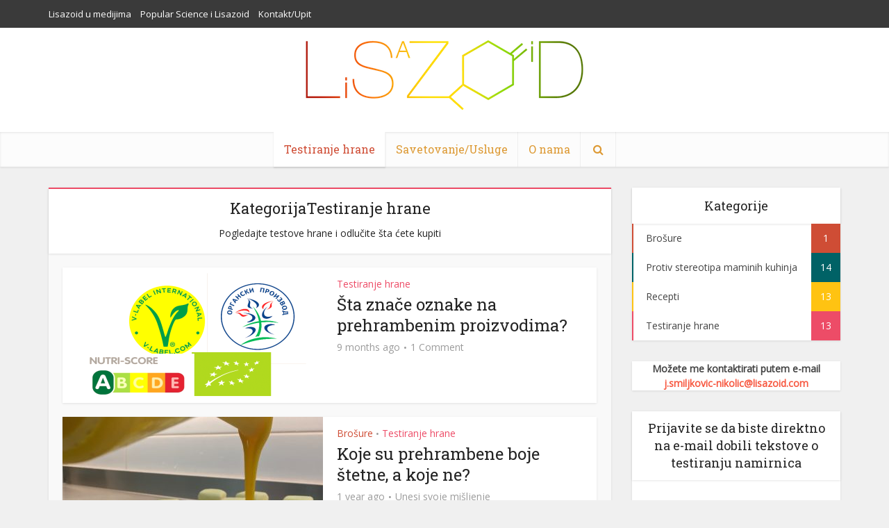

--- FILE ---
content_type: text/html; charset=UTF-8
request_url: http://lisazoid.com/category/testiranje-hrane/
body_size: 71258
content:
<!DOCTYPE html>
<html lang="en-US" class="no-js no-svg">

<head>

<meta http-equiv="Content-Type" content="text/html; charset=UTF-8" />
<meta name="viewport" content="user-scalable=yes, width=device-width, initial-scale=1.0, maximum-scale=1, minimum-scale=1">
<link rel="profile" href="https://gmpg.org/xfn/11" />
<title>Testiranje hrane | Lisazoid</title>
<meta name='robots' content='max-image-preview:large' />

<!-- All in One SEO Pack 3.2.5 by Michael Torbert of Semper Fi Web Design[322,362] -->
<meta name="description"  content="Pogledajte testove hrane i odlučite šta ćete kupiti" />
<link rel="next" href="https://lisazoid.com/category/testiranje-hrane/page/2/" />

<script type="application/ld+json" class="aioseop-schema">{"@context":"https://schema.org","@graph":[{"@type":"Organization","@id":"https://lisazoid.com/#organization","url":"https://lisazoid.com/","name":"Lisazoid","sameAs":[]},{"@type":"WebSite","@id":"https://lisazoid.com/#website","url":"https://lisazoid.com/","name":"Lisazoid","publisher":{"@id":"https://lisazoid.com/#organization"},"potentialAction":{"@type":"SearchAction","target":"https://lisazoid.com/?s={search_term_string}","query-input":"required name=search_term_string"}},{"@type":"CollectionPage","@id":"https://lisazoid.com/category/testiranje-hrane/#collectionpage","url":"https://lisazoid.com/category/testiranje-hrane/","inLanguage":"en-US","name":"Testiranje hrane","isPartOf":{"@id":"https://lisazoid.com/#website"},"description":"Pogledajte testove hrane i odlu\u010dite \u0161ta \u0107ete kupiti"}]}</script>
<link rel="canonical" href="https://lisazoid.com/category/testiranje-hrane/" />
			<script type="text/javascript" >
				window.ga=window.ga||function(){(ga.q=ga.q||[]).push(arguments)};ga.l=+new Date;
				ga('create', 'UA-36913261-1', 'auto');
				// Plugins
				
				ga('send', 'pageview');
			</script>
			<script async src="https://www.google-analytics.com/analytics.js"></script>
			<!-- All in One SEO Pack -->
<link rel='dns-prefetch' href='//fonts.googleapis.com' />
<link rel="alternate" type="application/rss+xml" title="Lisazoid &raquo; Feed" href="https://lisazoid.com/feed/" />
<link rel="alternate" type="application/rss+xml" title="Lisazoid &raquo; Comments Feed" href="https://lisazoid.com/comments/feed/" />
<link rel="alternate" type="application/rss+xml" title="Lisazoid &raquo; Testiranje hrane Category Feed" href="https://lisazoid.com/category/testiranje-hrane/feed/" />
<script type="text/javascript">
/* <![CDATA[ */
window._wpemojiSettings = {"baseUrl":"https:\/\/s.w.org\/images\/core\/emoji\/15.0.3\/72x72\/","ext":".png","svgUrl":"https:\/\/s.w.org\/images\/core\/emoji\/15.0.3\/svg\/","svgExt":".svg","source":{"concatemoji":"http:\/\/lisazoid.com\/wp-includes\/js\/wp-emoji-release.min.js?ver=6.5.7"}};
/*! This file is auto-generated */
!function(i,n){var o,s,e;function c(e){try{var t={supportTests:e,timestamp:(new Date).valueOf()};sessionStorage.setItem(o,JSON.stringify(t))}catch(e){}}function p(e,t,n){e.clearRect(0,0,e.canvas.width,e.canvas.height),e.fillText(t,0,0);var t=new Uint32Array(e.getImageData(0,0,e.canvas.width,e.canvas.height).data),r=(e.clearRect(0,0,e.canvas.width,e.canvas.height),e.fillText(n,0,0),new Uint32Array(e.getImageData(0,0,e.canvas.width,e.canvas.height).data));return t.every(function(e,t){return e===r[t]})}function u(e,t,n){switch(t){case"flag":return n(e,"\ud83c\udff3\ufe0f\u200d\u26a7\ufe0f","\ud83c\udff3\ufe0f\u200b\u26a7\ufe0f")?!1:!n(e,"\ud83c\uddfa\ud83c\uddf3","\ud83c\uddfa\u200b\ud83c\uddf3")&&!n(e,"\ud83c\udff4\udb40\udc67\udb40\udc62\udb40\udc65\udb40\udc6e\udb40\udc67\udb40\udc7f","\ud83c\udff4\u200b\udb40\udc67\u200b\udb40\udc62\u200b\udb40\udc65\u200b\udb40\udc6e\u200b\udb40\udc67\u200b\udb40\udc7f");case"emoji":return!n(e,"\ud83d\udc26\u200d\u2b1b","\ud83d\udc26\u200b\u2b1b")}return!1}function f(e,t,n){var r="undefined"!=typeof WorkerGlobalScope&&self instanceof WorkerGlobalScope?new OffscreenCanvas(300,150):i.createElement("canvas"),a=r.getContext("2d",{willReadFrequently:!0}),o=(a.textBaseline="top",a.font="600 32px Arial",{});return e.forEach(function(e){o[e]=t(a,e,n)}),o}function t(e){var t=i.createElement("script");t.src=e,t.defer=!0,i.head.appendChild(t)}"undefined"!=typeof Promise&&(o="wpEmojiSettingsSupports",s=["flag","emoji"],n.supports={everything:!0,everythingExceptFlag:!0},e=new Promise(function(e){i.addEventListener("DOMContentLoaded",e,{once:!0})}),new Promise(function(t){var n=function(){try{var e=JSON.parse(sessionStorage.getItem(o));if("object"==typeof e&&"number"==typeof e.timestamp&&(new Date).valueOf()<e.timestamp+604800&&"object"==typeof e.supportTests)return e.supportTests}catch(e){}return null}();if(!n){if("undefined"!=typeof Worker&&"undefined"!=typeof OffscreenCanvas&&"undefined"!=typeof URL&&URL.createObjectURL&&"undefined"!=typeof Blob)try{var e="postMessage("+f.toString()+"("+[JSON.stringify(s),u.toString(),p.toString()].join(",")+"));",r=new Blob([e],{type:"text/javascript"}),a=new Worker(URL.createObjectURL(r),{name:"wpTestEmojiSupports"});return void(a.onmessage=function(e){c(n=e.data),a.terminate(),t(n)})}catch(e){}c(n=f(s,u,p))}t(n)}).then(function(e){for(var t in e)n.supports[t]=e[t],n.supports.everything=n.supports.everything&&n.supports[t],"flag"!==t&&(n.supports.everythingExceptFlag=n.supports.everythingExceptFlag&&n.supports[t]);n.supports.everythingExceptFlag=n.supports.everythingExceptFlag&&!n.supports.flag,n.DOMReady=!1,n.readyCallback=function(){n.DOMReady=!0}}).then(function(){return e}).then(function(){var e;n.supports.everything||(n.readyCallback(),(e=n.source||{}).concatemoji?t(e.concatemoji):e.wpemoji&&e.twemoji&&(t(e.twemoji),t(e.wpemoji)))}))}((window,document),window._wpemojiSettings);
/* ]]> */
</script>
<link rel='stylesheet' id='mailchimpSF_main_css-css' href='http://lisazoid.com/?mcsf_action=main_css&#038;ver=6.5.7' type='text/css' media='all' />
<!--[if IE]>
<link rel='stylesheet' id='mailchimpSF_ie_css-css' href='http://lisazoid.com/wp-content/plugins/mailchimp/css/ie.css?ver=6.5.7' type='text/css' media='all' />
<![endif]-->
<style id='wp-emoji-styles-inline-css' type='text/css'>

	img.wp-smiley, img.emoji {
		display: inline !important;
		border: none !important;
		box-shadow: none !important;
		height: 1em !important;
		width: 1em !important;
		margin: 0 0.07em !important;
		vertical-align: -0.1em !important;
		background: none !important;
		padding: 0 !important;
	}
</style>
<link rel='stylesheet' id='wp-block-library-css' href='http://lisazoid.com/wp-includes/css/dist/block-library/style.min.css?ver=6.5.7' type='text/css' media='all' />
<style id='classic-theme-styles-inline-css' type='text/css'>
/*! This file is auto-generated */
.wp-block-button__link{color:#fff;background-color:#32373c;border-radius:9999px;box-shadow:none;text-decoration:none;padding:calc(.667em + 2px) calc(1.333em + 2px);font-size:1.125em}.wp-block-file__button{background:#32373c;color:#fff;text-decoration:none}
</style>
<style id='global-styles-inline-css' type='text/css'>
body{--wp--preset--color--black: #000000;--wp--preset--color--cyan-bluish-gray: #abb8c3;--wp--preset--color--white: #ffffff;--wp--preset--color--pale-pink: #f78da7;--wp--preset--color--vivid-red: #cf2e2e;--wp--preset--color--luminous-vivid-orange: #ff6900;--wp--preset--color--luminous-vivid-amber: #fcb900;--wp--preset--color--light-green-cyan: #7bdcb5;--wp--preset--color--vivid-green-cyan: #00d084;--wp--preset--color--pale-cyan-blue: #8ed1fc;--wp--preset--color--vivid-cyan-blue: #0693e3;--wp--preset--color--vivid-purple: #9b51e0;--wp--preset--color--vce-acc: #cf4d35;--wp--preset--color--vce-meta: #9b9b9b;--wp--preset--color--vce-txt: #444444;--wp--preset--color--vce-bg: #ffffff;--wp--preset--color--vce-cat-0: ;--wp--preset--color--vce-cat-4: #ffc312;--wp--preset--color--vce-cat-5: #006266;--wp--preset--color--vce-cat-24: #c4e538;--wp--preset--color--vce-cat-3: #ed4c67;--wp--preset--color--vce-cat-33: #006266;--wp--preset--color--vce-cat-34: #ed4c67;--wp--preset--color--vce-cat-38: #c4e538;--wp--preset--gradient--vivid-cyan-blue-to-vivid-purple: linear-gradient(135deg,rgba(6,147,227,1) 0%,rgb(155,81,224) 100%);--wp--preset--gradient--light-green-cyan-to-vivid-green-cyan: linear-gradient(135deg,rgb(122,220,180) 0%,rgb(0,208,130) 100%);--wp--preset--gradient--luminous-vivid-amber-to-luminous-vivid-orange: linear-gradient(135deg,rgba(252,185,0,1) 0%,rgba(255,105,0,1) 100%);--wp--preset--gradient--luminous-vivid-orange-to-vivid-red: linear-gradient(135deg,rgba(255,105,0,1) 0%,rgb(207,46,46) 100%);--wp--preset--gradient--very-light-gray-to-cyan-bluish-gray: linear-gradient(135deg,rgb(238,238,238) 0%,rgb(169,184,195) 100%);--wp--preset--gradient--cool-to-warm-spectrum: linear-gradient(135deg,rgb(74,234,220) 0%,rgb(151,120,209) 20%,rgb(207,42,186) 40%,rgb(238,44,130) 60%,rgb(251,105,98) 80%,rgb(254,248,76) 100%);--wp--preset--gradient--blush-light-purple: linear-gradient(135deg,rgb(255,206,236) 0%,rgb(152,150,240) 100%);--wp--preset--gradient--blush-bordeaux: linear-gradient(135deg,rgb(254,205,165) 0%,rgb(254,45,45) 50%,rgb(107,0,62) 100%);--wp--preset--gradient--luminous-dusk: linear-gradient(135deg,rgb(255,203,112) 0%,rgb(199,81,192) 50%,rgb(65,88,208) 100%);--wp--preset--gradient--pale-ocean: linear-gradient(135deg,rgb(255,245,203) 0%,rgb(182,227,212) 50%,rgb(51,167,181) 100%);--wp--preset--gradient--electric-grass: linear-gradient(135deg,rgb(202,248,128) 0%,rgb(113,206,126) 100%);--wp--preset--gradient--midnight: linear-gradient(135deg,rgb(2,3,129) 0%,rgb(40,116,252) 100%);--wp--preset--font-size--small: 13px;--wp--preset--font-size--medium: 20px;--wp--preset--font-size--large: 21px;--wp--preset--font-size--x-large: 42px;--wp--preset--font-size--normal: 16px;--wp--preset--font-size--huge: 28px;--wp--preset--spacing--20: 0.44rem;--wp--preset--spacing--30: 0.67rem;--wp--preset--spacing--40: 1rem;--wp--preset--spacing--50: 1.5rem;--wp--preset--spacing--60: 2.25rem;--wp--preset--spacing--70: 3.38rem;--wp--preset--spacing--80: 5.06rem;--wp--preset--shadow--natural: 6px 6px 9px rgba(0, 0, 0, 0.2);--wp--preset--shadow--deep: 12px 12px 50px rgba(0, 0, 0, 0.4);--wp--preset--shadow--sharp: 6px 6px 0px rgba(0, 0, 0, 0.2);--wp--preset--shadow--outlined: 6px 6px 0px -3px rgba(255, 255, 255, 1), 6px 6px rgba(0, 0, 0, 1);--wp--preset--shadow--crisp: 6px 6px 0px rgba(0, 0, 0, 1);}:where(.is-layout-flex){gap: 0.5em;}:where(.is-layout-grid){gap: 0.5em;}body .is-layout-flex{display: flex;}body .is-layout-flex{flex-wrap: wrap;align-items: center;}body .is-layout-flex > *{margin: 0;}body .is-layout-grid{display: grid;}body .is-layout-grid > *{margin: 0;}:where(.wp-block-columns.is-layout-flex){gap: 2em;}:where(.wp-block-columns.is-layout-grid){gap: 2em;}:where(.wp-block-post-template.is-layout-flex){gap: 1.25em;}:where(.wp-block-post-template.is-layout-grid){gap: 1.25em;}.has-black-color{color: var(--wp--preset--color--black) !important;}.has-cyan-bluish-gray-color{color: var(--wp--preset--color--cyan-bluish-gray) !important;}.has-white-color{color: var(--wp--preset--color--white) !important;}.has-pale-pink-color{color: var(--wp--preset--color--pale-pink) !important;}.has-vivid-red-color{color: var(--wp--preset--color--vivid-red) !important;}.has-luminous-vivid-orange-color{color: var(--wp--preset--color--luminous-vivid-orange) !important;}.has-luminous-vivid-amber-color{color: var(--wp--preset--color--luminous-vivid-amber) !important;}.has-light-green-cyan-color{color: var(--wp--preset--color--light-green-cyan) !important;}.has-vivid-green-cyan-color{color: var(--wp--preset--color--vivid-green-cyan) !important;}.has-pale-cyan-blue-color{color: var(--wp--preset--color--pale-cyan-blue) !important;}.has-vivid-cyan-blue-color{color: var(--wp--preset--color--vivid-cyan-blue) !important;}.has-vivid-purple-color{color: var(--wp--preset--color--vivid-purple) !important;}.has-black-background-color{background-color: var(--wp--preset--color--black) !important;}.has-cyan-bluish-gray-background-color{background-color: var(--wp--preset--color--cyan-bluish-gray) !important;}.has-white-background-color{background-color: var(--wp--preset--color--white) !important;}.has-pale-pink-background-color{background-color: var(--wp--preset--color--pale-pink) !important;}.has-vivid-red-background-color{background-color: var(--wp--preset--color--vivid-red) !important;}.has-luminous-vivid-orange-background-color{background-color: var(--wp--preset--color--luminous-vivid-orange) !important;}.has-luminous-vivid-amber-background-color{background-color: var(--wp--preset--color--luminous-vivid-amber) !important;}.has-light-green-cyan-background-color{background-color: var(--wp--preset--color--light-green-cyan) !important;}.has-vivid-green-cyan-background-color{background-color: var(--wp--preset--color--vivid-green-cyan) !important;}.has-pale-cyan-blue-background-color{background-color: var(--wp--preset--color--pale-cyan-blue) !important;}.has-vivid-cyan-blue-background-color{background-color: var(--wp--preset--color--vivid-cyan-blue) !important;}.has-vivid-purple-background-color{background-color: var(--wp--preset--color--vivid-purple) !important;}.has-black-border-color{border-color: var(--wp--preset--color--black) !important;}.has-cyan-bluish-gray-border-color{border-color: var(--wp--preset--color--cyan-bluish-gray) !important;}.has-white-border-color{border-color: var(--wp--preset--color--white) !important;}.has-pale-pink-border-color{border-color: var(--wp--preset--color--pale-pink) !important;}.has-vivid-red-border-color{border-color: var(--wp--preset--color--vivid-red) !important;}.has-luminous-vivid-orange-border-color{border-color: var(--wp--preset--color--luminous-vivid-orange) !important;}.has-luminous-vivid-amber-border-color{border-color: var(--wp--preset--color--luminous-vivid-amber) !important;}.has-light-green-cyan-border-color{border-color: var(--wp--preset--color--light-green-cyan) !important;}.has-vivid-green-cyan-border-color{border-color: var(--wp--preset--color--vivid-green-cyan) !important;}.has-pale-cyan-blue-border-color{border-color: var(--wp--preset--color--pale-cyan-blue) !important;}.has-vivid-cyan-blue-border-color{border-color: var(--wp--preset--color--vivid-cyan-blue) !important;}.has-vivid-purple-border-color{border-color: var(--wp--preset--color--vivid-purple) !important;}.has-vivid-cyan-blue-to-vivid-purple-gradient-background{background: var(--wp--preset--gradient--vivid-cyan-blue-to-vivid-purple) !important;}.has-light-green-cyan-to-vivid-green-cyan-gradient-background{background: var(--wp--preset--gradient--light-green-cyan-to-vivid-green-cyan) !important;}.has-luminous-vivid-amber-to-luminous-vivid-orange-gradient-background{background: var(--wp--preset--gradient--luminous-vivid-amber-to-luminous-vivid-orange) !important;}.has-luminous-vivid-orange-to-vivid-red-gradient-background{background: var(--wp--preset--gradient--luminous-vivid-orange-to-vivid-red) !important;}.has-very-light-gray-to-cyan-bluish-gray-gradient-background{background: var(--wp--preset--gradient--very-light-gray-to-cyan-bluish-gray) !important;}.has-cool-to-warm-spectrum-gradient-background{background: var(--wp--preset--gradient--cool-to-warm-spectrum) !important;}.has-blush-light-purple-gradient-background{background: var(--wp--preset--gradient--blush-light-purple) !important;}.has-blush-bordeaux-gradient-background{background: var(--wp--preset--gradient--blush-bordeaux) !important;}.has-luminous-dusk-gradient-background{background: var(--wp--preset--gradient--luminous-dusk) !important;}.has-pale-ocean-gradient-background{background: var(--wp--preset--gradient--pale-ocean) !important;}.has-electric-grass-gradient-background{background: var(--wp--preset--gradient--electric-grass) !important;}.has-midnight-gradient-background{background: var(--wp--preset--gradient--midnight) !important;}.has-small-font-size{font-size: var(--wp--preset--font-size--small) !important;}.has-medium-font-size{font-size: var(--wp--preset--font-size--medium) !important;}.has-large-font-size{font-size: var(--wp--preset--font-size--large) !important;}.has-x-large-font-size{font-size: var(--wp--preset--font-size--x-large) !important;}
.wp-block-navigation a:where(:not(.wp-element-button)){color: inherit;}
:where(.wp-block-post-template.is-layout-flex){gap: 1.25em;}:where(.wp-block-post-template.is-layout-grid){gap: 1.25em;}
:where(.wp-block-columns.is-layout-flex){gap: 2em;}:where(.wp-block-columns.is-layout-grid){gap: 2em;}
.wp-block-pullquote{font-size: 1.5em;line-height: 1.6;}
</style>
<link rel='stylesheet' id='contact-form-7-css' href='http://lisazoid.com/wp-content/plugins/contact-form-7/includes/css/styles.css?ver=5.9.7' type='text/css' media='all' />
<link rel='stylesheet' id='vce-fonts-css' href='http://fonts.googleapis.com/css?family=Open+Sans%3A400%7CRoboto+Slab%3A400&#038;subset=latin%2Clatin-ext&#038;ver=2.9.3' type='text/css' media='all' />
<link rel='stylesheet' id='vce-style-css' href='http://lisazoid.com/wp-content/themes/voice/assets/css/min.css?ver=2.9.3' type='text/css' media='all' />
<style id='vce-style-inline-css' type='text/css'>
body, button, input, select, textarea {font-size: 1.6rem;}.vce-single .entry-headline p{font-size: 2.2rem;}.main-navigation a{font-size: 1.6rem;}.sidebar .widget-title{font-size: 1.8rem;}.sidebar .widget, .vce-lay-c .entry-content, .vce-lay-h .entry-content {font-size: 1.4rem;}.vce-featured-link-article{font-size: 5.2rem;}.vce-featured-grid-big.vce-featured-grid .vce-featured-link-article{font-size: 3.4rem;}.vce-featured-grid .vce-featured-link-article{font-size: 2.2rem;}h1 { font-size: 4.5rem; }h2 { font-size: 4.0rem; }h3 { font-size: 3.5rem; }h4 { font-size: 2.5rem; }h5 { font-size: 2.0rem; }h6 { font-size: 1.8rem; }.comment-reply-title, .main-box-title{font-size: 2.2rem;}h1.entry-title{font-size: 4.5rem;}.vce-lay-a .entry-title a{font-size: 3.4rem;}.vce-lay-b .entry-title{font-size: 2.4rem;}.vce-lay-c .entry-title, .vce-sid-none .vce-lay-c .entry-title{font-size: 2.2rem;}.vce-lay-d .entry-title{font-size: 1.5rem;}.vce-lay-e .entry-title{font-size: 1.4rem;}.vce-lay-f .entry-title{font-size: 1.4rem;}.vce-lay-g .entry-title a, .vce-lay-g .entry-title a:hover{font-size: 3.0rem;}.vce-lay-h .entry-title{font-size: 2.4rem;}.entry-meta div,.entry-meta div a,.vce-lay-g .meta-item,.vce-lay-c .meta-item{font-size: 1.4rem;}.vce-lay-d .meta-category a,.vce-lay-d .entry-meta div,.vce-lay-d .entry-meta div a,.vce-lay-e .entry-meta div,.vce-lay-e .entry-meta div a,.vce-lay-e .fn,.vce-lay-e .meta-item{font-size: 1.3rem;}body {background-color:#f0f0f0;}body,.mks_author_widget h3,.site-description,.meta-category a,textarea {font-family: 'Open Sans';font-weight: 400;}h1,h2,h3,h4,h5,h6,blockquote,.vce-post-link,.site-title,.site-title a,.main-box-title,.comment-reply-title,.entry-title a,.vce-single .entry-headline p,.vce-prev-next-link,.author-title,.mks_pullquote,.widget_rss ul li .rsswidget,#bbpress-forums .bbp-forum-title,#bbpress-forums .bbp-topic-permalink {font-family: 'Roboto Slab';font-weight: 400;}.main-navigation a,.sidr a{font-family: 'Roboto Slab';font-weight: 400;}.vce-single .entry-content,.vce-single .entry-headline,.vce-single .entry-footer,.vce-share-bar {width: 600px;}.vce-lay-a .lay-a-content{width: 600px;max-width: 600px;}.vce-page .entry-content,.vce-page .entry-title-page {width: 600px;}.vce-sid-none .vce-single .entry-content,.vce-sid-none .vce-single .entry-headline,.vce-sid-none .vce-single .entry-footer {width: 600px;}.vce-sid-none .vce-page .entry-content,.vce-sid-none .vce-page .entry-title-page,.error404 .entry-content {width: 600px;max-width: 600px;}body, button, input, select, textarea{color: #444444;}h1,h2,h3,h4,h5,h6,.entry-title a,.prev-next-nav a,#bbpress-forums .bbp-forum-title, #bbpress-forums .bbp-topic-permalink,.woocommerce ul.products li.product .price .amount{color: #232323;}a,.entry-title a:hover,.vce-prev-next-link:hover,.vce-author-links a:hover,.required,.error404 h4,.prev-next-nav a:hover,#bbpress-forums .bbp-forum-title:hover, #bbpress-forums .bbp-topic-permalink:hover,.woocommerce ul.products li.product h3:hover,.woocommerce ul.products li.product h3:hover mark,.main-box-title a:hover{color: #cf4d35;}.vce-square,.vce-main-content .mejs-controls .mejs-time-rail .mejs-time-current,button,input[type="button"],input[type="reset"],input[type="submit"],.vce-button,.pagination-wapper a,#vce-pagination .next.page-numbers,#vce-pagination .prev.page-numbers,#vce-pagination .page-numbers,#vce-pagination .page-numbers.current,.vce-link-pages a,#vce-pagination a,.vce-load-more a,.vce-slider-pagination .owl-nav > div,.vce-mega-menu-posts-wrap .owl-nav > div,.comment-reply-link:hover,.vce-featured-section a,.vce-lay-g .vce-featured-info .meta-category a,.vce-404-menu a,.vce-post.sticky .meta-image:before,#vce-pagination .page-numbers:hover,#bbpress-forums .bbp-pagination .current,#bbpress-forums .bbp-pagination a:hover,.woocommerce #respond input#submit,.woocommerce a.button,.woocommerce button.button,.woocommerce input.button,.woocommerce ul.products li.product .added_to_cart,.woocommerce #respond input#submit:hover,.woocommerce a.button:hover,.woocommerce button.button:hover,.woocommerce input.button:hover,.woocommerce ul.products li.product .added_to_cart:hover,.woocommerce #respond input#submit.alt,.woocommerce a.button.alt,.woocommerce button.button.alt,.woocommerce input.button.alt,.woocommerce #respond input#submit.alt:hover, .woocommerce a.button.alt:hover, .woocommerce button.button.alt:hover, .woocommerce input.button.alt:hover,.woocommerce span.onsale,.woocommerce .widget_price_filter .ui-slider .ui-slider-range,.woocommerce .widget_price_filter .ui-slider .ui-slider-handle,.comments-holder .navigation .page-numbers.current,.vce-lay-a .vce-read-more:hover,.vce-lay-c .vce-read-more:hover,body div.wpforms-container-full .wpforms-form input[type=submit], body div.wpforms-container-full .wpforms-form button[type=submit], body div.wpforms-container-full .wpforms-form .wpforms-page-button,body div.wpforms-container-full .wpforms-form input[type=submit]:hover, body div.wpforms-container-full .wpforms-form button[type=submit]:hover, body div.wpforms-container-full .wpforms-form .wpforms-page-button:hover {background-color: #cf4d35;}#vce-pagination .page-numbers,.comments-holder .navigation .page-numbers{background: transparent;color: #cf4d35;border: 1px solid #cf4d35;}.comments-holder .navigation .page-numbers:hover{background: #cf4d35;border: 1px solid #cf4d35;}.bbp-pagination-links a{background: transparent;color: #cf4d35;border: 1px solid #cf4d35 !important;}#vce-pagination .page-numbers.current,.bbp-pagination-links span.current,.comments-holder .navigation .page-numbers.current{border: 1px solid #cf4d35;}.widget_categories .cat-item:before,.widget_categories .cat-item .count{background: #cf4d35;}.comment-reply-link,.vce-lay-a .vce-read-more,.vce-lay-c .vce-read-more{border: 1px solid #cf4d35;}.entry-meta div,.entry-meta-count,.entry-meta div a,.comment-metadata a,.meta-category span,.meta-author-wrapped,.wp-caption .wp-caption-text,.widget_rss .rss-date,.sidebar cite,.site-footer cite,.sidebar .vce-post-list .entry-meta div,.sidebar .vce-post-list .entry-meta div a,.sidebar .vce-post-list .fn,.sidebar .vce-post-list .fn a,.site-footer .vce-post-list .entry-meta div,.site-footer .vce-post-list .entry-meta div a,.site-footer .vce-post-list .fn,.site-footer .vce-post-list .fn a,#bbpress-forums .bbp-topic-started-by,#bbpress-forums .bbp-topic-started-in,#bbpress-forums .bbp-forum-info .bbp-forum-content,#bbpress-forums p.bbp-topic-meta,span.bbp-admin-links a,.bbp-reply-post-date,#bbpress-forums li.bbp-header,#bbpress-forums li.bbp-footer,.woocommerce .woocommerce-result-count,.woocommerce .product_meta{color: #9b9b9b;}.main-box-title, .comment-reply-title, .main-box-head{background: #ffffff;color: #232323;}.main-box-title a{color: #232323;}.sidebar .widget .widget-title a{color: #232323;}.main-box,.comment-respond,.prev-next-nav{background: #f9f9f9;}.vce-post,ul.comment-list > li.comment,.main-box-single,.ie8 .vce-single,#disqus_thread,.vce-author-card,.vce-author-card .vce-content-outside,.mks-bredcrumbs-container,ul.comment-list > li.pingback{background: #ffffff;}.mks_tabs.horizontal .mks_tab_nav_item.active{border-bottom: 1px solid #ffffff;}.mks_tabs.horizontal .mks_tab_item,.mks_tabs.vertical .mks_tab_nav_item.active,.mks_tabs.horizontal .mks_tab_nav_item.active{background: #ffffff;}.mks_tabs.vertical .mks_tab_nav_item.active{border-right: 1px solid #ffffff;}#vce-pagination,.vce-slider-pagination .owl-controls,.vce-content-outside,.comments-holder .navigation{background: #f3f3f3;}.sidebar .widget-title{background: #ffffff;color: #232323;}.sidebar .widget{background: #ffffff;}.sidebar .widget,.sidebar .widget li a,.sidebar .mks_author_widget h3 a,.sidebar .mks_author_widget h3,.sidebar .vce-search-form .vce-search-input,.sidebar .vce-search-form .vce-search-input:focus{color: #444444;}.sidebar .widget li a:hover,.sidebar .widget a,.widget_nav_menu li.menu-item-has-children:hover:after,.widget_pages li.page_item_has_children:hover:after{color: #f75840;}.sidebar .tagcloud a {border: 1px solid #f75840;}.sidebar .mks_author_link,.sidebar .tagcloud a:hover,.sidebar .mks_themeforest_widget .more,.sidebar button,.sidebar input[type="button"],.sidebar input[type="reset"],.sidebar input[type="submit"],.sidebar .vce-button,.sidebar .bbp_widget_login .button{background-color: #f75840;}.sidebar .mks_author_widget .mks_autor_link_wrap,.sidebar .mks_themeforest_widget .mks_read_more,.widget .meks-instagram-follow-link {background: #f3f3f3;}.sidebar #wp-calendar caption,.sidebar .recentcomments,.sidebar .post-date,.sidebar #wp-calendar tbody{color: rgba(68,68,68,0.7);}.site-footer{background: #373941;}.site-footer .widget-title{color: #ffffff;}.site-footer,.site-footer .widget,.site-footer .widget li a,.site-footer .mks_author_widget h3 a,.site-footer .mks_author_widget h3,.site-footer .vce-search-form .vce-search-input,.site-footer .vce-search-form .vce-search-input:focus{color: #f9f9f9;}.site-footer .widget li a:hover,.site-footer .widget a,.site-info a{color: #cf4d35;}.site-footer .tagcloud a {border: 1px solid #cf4d35;}.site-footer .mks_author_link,.site-footer .mks_themeforest_widget .more,.site-footer button,.site-footer input[type="button"],.site-footer input[type="reset"],.site-footer input[type="submit"],.site-footer .vce-button,.site-footer .tagcloud a:hover{background-color: #cf4d35;}.site-footer #wp-calendar caption,.site-footer .recentcomments,.site-footer .post-date,.site-footer #wp-calendar tbody,.site-footer .site-info{color: rgba(249,249,249,0.7);}.top-header,.top-nav-menu li .sub-menu{background: #3a3a3a;}.top-header,.top-header a{color: #ffffff;}.top-header .vce-search-form .vce-search-input,.top-header .vce-search-input:focus,.top-header .vce-search-submit{color: #ffffff;}.top-header .vce-search-form .vce-search-input::-webkit-input-placeholder { color: #ffffff;}.top-header .vce-search-form .vce-search-input:-moz-placeholder { color: #ffffff;}.top-header .vce-search-form .vce-search-input::-moz-placeholder { color: #ffffff;}.top-header .vce-search-form .vce-search-input:-ms-input-placeholder { color: #ffffff;}.header-1-wrapper{height: 150px;padding-top: 15px;}.header-2-wrapper,.header-3-wrapper{height: 150px;}.header-2-wrapper .site-branding,.header-3-wrapper .site-branding{top: 15px;left: 0px;}.site-title a, .site-title a:hover{color: #92d662;}.site-description{color: #aaaaaa;}.main-header{background-color: #ffffff;}.header-bottom-wrapper{background: #fcfcfc;}.vce-header-ads{margin: 30px 0;}.header-3-wrapper .nav-menu > li > a{padding: 65px 15px;}.header-sticky,.sidr{background: rgba(252,252,252,0.95);}.ie8 .header-sticky{background: #ffffff;}.main-navigation a,.nav-menu .vce-mega-menu > .sub-menu > li > a,.sidr li a,.vce-menu-parent{color: #dd9933;}.nav-menu > li:hover > a,.nav-menu > .current_page_item > a,.nav-menu > .current-menu-item > a,.nav-menu > .current-menu-ancestor > a,.main-navigation a.vce-item-selected,.main-navigation ul ul li:hover > a,.nav-menu ul .current-menu-item a,.nav-menu ul .current_page_item a,.vce-menu-parent:hover,.sidr li a:hover,.sidr li.sidr-class-current_page_item > a,.main-navigation li.current-menu-item.fa:before,.vce-responsive-nav{color: #cf4d35;}#sidr-id-vce_main_navigation_menu .soc-nav-menu li a:hover {color: #ffffff;}.nav-menu > li:hover > a,.nav-menu > .current_page_item > a,.nav-menu > .current-menu-item > a,.nav-menu > .current-menu-ancestor > a,.main-navigation a.vce-item-selected,.main-navigation ul ul,.header-sticky .nav-menu > .current_page_item:hover > a,.header-sticky .nav-menu > .current-menu-item:hover > a,.header-sticky .nav-menu > .current-menu-ancestor:hover > a,.header-sticky .main-navigation a.vce-item-selected:hover{background-color: #ffffff;}.search-header-wrap ul {border-top: 2px solid #cf4d35;}.vce-cart-icon a.vce-custom-cart span,.sidr-class-vce-custom-cart .sidr-class-vce-cart-count {background: #cf4d35;font-family: 'Open Sans';}.vce-border-top .main-box-title{border-top: 2px solid #cf4d35;}.tagcloud a:hover,.sidebar .widget .mks_author_link,.sidebar .widget.mks_themeforest_widget .more,.site-footer .widget .mks_author_link,.site-footer .widget.mks_themeforest_widget .more,.vce-lay-g .entry-meta div,.vce-lay-g .fn,.vce-lay-g .fn a{color: #FFF;}.vce-featured-header .vce-featured-header-background{opacity: 0.5}.vce-featured-grid .vce-featured-header-background,.vce-post-big .vce-post-img:after,.vce-post-slider .vce-post-img:after{opacity: 0.5}.vce-featured-grid .owl-item:hover .vce-grid-text .vce-featured-header-background,.vce-post-big li:hover .vce-post-img:after,.vce-post-slider li:hover .vce-post-img:after {opacity: 0.8}.vce-featured-grid.vce-featured-grid-big .vce-featured-header-background,.vce-post-big .vce-post-img:after,.vce-post-slider .vce-post-img:after{opacity: 0.5}.vce-featured-grid.vce-featured-grid-big .owl-item:hover .vce-grid-text .vce-featured-header-background,.vce-post-big li:hover .vce-post-img:after,.vce-post-slider li:hover .vce-post-img:after {opacity: 0.8}#back-top {background: #323232}.sidr input[type=text]{background: rgba(221,153,51,0.1);color: rgba(221,153,51,0.5);}.is-style-solid-color{background-color: #cf4d35;color: #ffffff;}.wp-block-image figcaption{color: #9b9b9b;}.wp-block-cover .wp-block-cover-image-text, .wp-block-cover .wp-block-cover-text, .wp-block-cover h2, .wp-block-cover-image .wp-block-cover-image-text, .wp-block-cover-image .wp-block-cover-text, .wp-block-cover-image h2,p.has-drop-cap:not(:focus)::first-letter,p.wp-block-subhead{font-family: 'Roboto Slab';font-weight: 400;}.wp-block-cover .wp-block-cover-image-text, .wp-block-cover .wp-block-cover-text, .wp-block-cover h2, .wp-block-cover-image .wp-block-cover-image-text, .wp-block-cover-image .wp-block-cover-text, .wp-block-cover-image h2{font-size: 2.5rem;}p.wp-block-subhead{font-size: 2.2rem;}.wp-block-button__link{background: #cf4d35}.wp-block-search .wp-block-search__button{color: #ffffff}.meta-image:hover a img,.vce-lay-h .img-wrap:hover .meta-image > img,.img-wrp:hover img,.vce-gallery-big:hover img,.vce-gallery .gallery-item:hover img,.wp-block-gallery .blocks-gallery-item:hover img,.vce_posts_widget .vce-post-big li:hover img,.vce-featured-grid .owl-item:hover img,.vce-post-img:hover img,.mega-menu-img:hover img{-webkit-transform: scale(1.1);-moz-transform: scale(1.1);-o-transform: scale(1.1);-ms-transform: scale(1.1);transform: scale(1.1);}.has-small-font-size{ font-size: 1.2rem;}.has-large-font-size{ font-size: 1.9rem;}.has-huge-font-size{ font-size: 2.3rem;}@media(min-width: 671px){.has-small-font-size{ font-size: 1.3rem;}.has-normal-font-size{ font-size: 1.6rem;}.has-large-font-size{ font-size: 2.1rem;}.has-huge-font-size{ font-size: 2.8rem;}}.has-vce-acc-background-color{ background-color: #cf4d35;}.has-vce-acc-color{ color: #cf4d35;}.has-vce-meta-background-color{ background-color: #9b9b9b;}.has-vce-meta-color{ color: #9b9b9b;}.has-vce-txt-background-color{ background-color: #444444;}.has-vce-txt-color{ color: #444444;}.has-vce-bg-background-color{ background-color: #ffffff;}.has-vce-bg-color{ color: #ffffff;}.has-vce-cat-0-background-color{ background-color: ;}.has-vce-cat-0-color{ color: ;}.has-vce-cat-4-background-color{ background-color: #ffc312;}.has-vce-cat-4-color{ color: #ffc312;}.has-vce-cat-5-background-color{ background-color: #006266;}.has-vce-cat-5-color{ color: #006266;}.has-vce-cat-24-background-color{ background-color: #c4e538;}.has-vce-cat-24-color{ color: #c4e538;}.has-vce-cat-3-background-color{ background-color: #ed4c67;}.has-vce-cat-3-color{ color: #ed4c67;}.has-vce-cat-33-background-color{ background-color: #006266;}.has-vce-cat-33-color{ color: #006266;}.has-vce-cat-34-background-color{ background-color: #ed4c67;}.has-vce-cat-34-color{ color: #ed4c67;}.has-vce-cat-38-background-color{ background-color: #c4e538;}.has-vce-cat-38-color{ color: #c4e538;}a.category-4, .sidebar .widget .vce-post-list a.category-4{ color: #ffc312;}body.category-4 .main-box-title, .main-box-title.cat-4 { border-top: 2px solid #ffc312;}.widget_categories li.cat-item-4 .count { background: #ffc312;}.widget_categories li.cat-item-4:before { background:#ffc312;}.vce-featured-section .category-4, .vce-post-big .meta-category a.category-4, .vce-post-slider .meta-category a.category-4{ background-color: #ffc312;}.vce-lay-g .vce-featured-info .meta-category a.category-4{ background-color: #ffc312;}.vce-lay-h header .meta-category a.category-4{ background-color: #ffc312;}a.category-5, .sidebar .widget .vce-post-list a.category-5{ color: #006266;}body.category-5 .main-box-title, .main-box-title.cat-5 { border-top: 2px solid #006266;}.widget_categories li.cat-item-5 .count { background: #006266;}.widget_categories li.cat-item-5:before { background:#006266;}.vce-featured-section .category-5, .vce-post-big .meta-category a.category-5, .vce-post-slider .meta-category a.category-5{ background-color: #006266;}.vce-lay-g .vce-featured-info .meta-category a.category-5{ background-color: #006266;}.vce-lay-h header .meta-category a.category-5{ background-color: #006266;}a.category-24, .sidebar .widget .vce-post-list a.category-24{ color: #c4e538;}body.category-24 .main-box-title, .main-box-title.cat-24 { border-top: 2px solid #c4e538;}.widget_categories li.cat-item-24 .count { background: #c4e538;}.widget_categories li.cat-item-24:before { background:#c4e538;}.vce-featured-section .category-24, .vce-post-big .meta-category a.category-24, .vce-post-slider .meta-category a.category-24{ background-color: #c4e538;}.vce-lay-g .vce-featured-info .meta-category a.category-24{ background-color: #c4e538;}.vce-lay-h header .meta-category a.category-24{ background-color: #c4e538;}a.category-3, .sidebar .widget .vce-post-list a.category-3{ color: #ed4c67;}body.category-3 .main-box-title, .main-box-title.cat-3 { border-top: 2px solid #ed4c67;}.widget_categories li.cat-item-3 .count { background: #ed4c67;}.widget_categories li.cat-item-3:before { background:#ed4c67;}.vce-featured-section .category-3, .vce-post-big .meta-category a.category-3, .vce-post-slider .meta-category a.category-3{ background-color: #ed4c67;}.vce-lay-g .vce-featured-info .meta-category a.category-3{ background-color: #ed4c67;}.vce-lay-h header .meta-category a.category-3{ background-color: #ed4c67;}a.category-33, .sidebar .widget .vce-post-list a.category-33{ color: #006266;}body.category-33 .main-box-title, .main-box-title.cat-33 { border-top: 2px solid #006266;}.widget_categories li.cat-item-33 .count { background: #006266;}.widget_categories li.cat-item-33:before { background:#006266;}.vce-featured-section .category-33, .vce-post-big .meta-category a.category-33, .vce-post-slider .meta-category a.category-33{ background-color: #006266;}.vce-lay-g .vce-featured-info .meta-category a.category-33{ background-color: #006266;}.vce-lay-h header .meta-category a.category-33{ background-color: #006266;}a.category-34, .sidebar .widget .vce-post-list a.category-34{ color: #ed4c67;}body.category-34 .main-box-title, .main-box-title.cat-34 { border-top: 2px solid #ed4c67;}.widget_categories li.cat-item-34 .count { background: #ed4c67;}.widget_categories li.cat-item-34:before { background:#ed4c67;}.vce-featured-section .category-34, .vce-post-big .meta-category a.category-34, .vce-post-slider .meta-category a.category-34{ background-color: #ed4c67;}.vce-lay-g .vce-featured-info .meta-category a.category-34{ background-color: #ed4c67;}.vce-lay-h header .meta-category a.category-34{ background-color: #ed4c67;}a.category-38, .sidebar .widget .vce-post-list a.category-38{ color: #c4e538;}body.category-38 .main-box-title, .main-box-title.cat-38 { border-top: 2px solid #c4e538;}.widget_categories li.cat-item-38 .count { background: #c4e538;}.widget_categories li.cat-item-38:before { background:#c4e538;}.vce-featured-section .category-38, .vce-post-big .meta-category a.category-38, .vce-post-slider .meta-category a.category-38{ background-color: #c4e538;}.vce-lay-g .vce-featured-info .meta-category a.category-38{ background-color: #c4e538;}.vce-lay-h header .meta-category a.category-38{ background-color: #c4e538;}
</style>
<link rel='stylesheet' id='meks_instagram-widget-styles-css' href='http://lisazoid.com/wp-content/plugins/meks-easy-instagram-widget/css/widget.css?ver=6.5.7' type='text/css' media='all' />
<link rel='stylesheet' id='meks_ess-main-css' href='http://lisazoid.com/wp-content/plugins/meks-easy-social-share/assets/css/main.css?ver=1.2.6' type='text/css' media='all' />
<script type="text/javascript" src="http://lisazoid.com/wp-includes/js/jquery/jquery.min.js?ver=3.7.1" id="jquery-core-js"></script>
<script type="text/javascript" src="http://lisazoid.com/wp-includes/js/jquery/jquery-migrate.min.js?ver=3.4.1" id="jquery-migrate-js"></script>
<script type="text/javascript" src="http://lisazoid.com/wp-content/plugins/mailchimp/js/scrollTo.js?ver=1.5.8" id="jquery_scrollto-js"></script>
<script type="text/javascript" src="http://lisazoid.com/wp-includes/js/jquery/jquery.form.min.js?ver=4.3.0" id="jquery-form-js"></script>
<script type="text/javascript" id="mailchimpSF_main_js-js-extra">
/* <![CDATA[ */
var mailchimpSF = {"ajax_url":"https:\/\/lisazoid.com\/"};
/* ]]> */
</script>
<script type="text/javascript" src="http://lisazoid.com/wp-content/plugins/mailchimp/js/mailchimp.js?ver=1.5.8" id="mailchimpSF_main_js-js"></script>
<link rel="https://api.w.org/" href="https://lisazoid.com/wp-json/" /><link rel="alternate" type="application/json" href="https://lisazoid.com/wp-json/wp/v2/categories/34" /><link rel="EditURI" type="application/rsd+xml" title="RSD" href="https://lisazoid.com/xmlrpc.php?rsd" />
<meta name="generator" content="WordPress 6.5.7" />
<link rel="icon" href="https://lisazoid.com/wp-content/uploads/2021/09/Lisazoid-mali-logo-fav-icon.png" sizes="32x32" />
<link rel="icon" href="https://lisazoid.com/wp-content/uploads/2021/09/Lisazoid-mali-logo-fav-icon.png" sizes="192x192" />
<link rel="apple-touch-icon" href="https://lisazoid.com/wp-content/uploads/2021/09/Lisazoid-mali-logo-fav-icon.png" />
<meta name="msapplication-TileImage" content="https://lisazoid.com/wp-content/uploads/2021/09/Lisazoid-mali-logo-fav-icon.png" />
</head>

<body class="archive category category-testiranje-hrane category-34 wp-embed-responsive vce-sid-right voice-v_2_9_3">

<div id="vce-main">

<header id="header" class="main-header">
	<div class="top-header">
	<div class="container">

					<div class="vce-wrap-left">
					<ul id="vce_top_navigation_menu" class="top-nav-menu"><li id="menu-item-1847" class="menu-item menu-item-type-post_type menu-item-object-page menu-item-1847"><a href="https://lisazoid.com/lisazoid-u-medijima/">Lisazoid u medijima</a></li>
<li id="menu-item-1848" class="menu-item menu-item-type-post_type menu-item-object-page menu-item-1848"><a href="https://lisazoid.com/popular-science-i-lisazoid/">Popular Science i Lisazoid</a></li>
<li id="menu-item-1853" class="menu-item menu-item-type-post_type menu-item-object-page menu-item-1853"><a href="https://lisazoid.com/kontakt/">Kontakt/Upit</a></li>
</ul>			</div>
				
					<div class="vce-wrap-right">
					<div class="menu-social-media-meni-container"><ul id="vce_social_menu" class="soc-nav-menu"><li id="menu-item-2121" class="menu-item menu-item-type-post_type menu-item-object-page menu-item-2121"><a title="FB strana" href="https://lisazoid.com/https-www-facebook-com-lisazoid/"><span class="vce-social-name">https://www.facebook.com/Lisazoid</span></a></li>
</ul></div>
			</div>
		
		


	</div>
</div><div class="container header-1-wrapper header-main-area">	
		<div class="vce-res-nav">
	<a class="vce-responsive-nav" href="#sidr-main"><i class="fa fa-bars"></i></a>
</div>
<div class="site-branding">
	<span class="site-title"><a href="https://lisazoid.com/" rel="home" class="has-logo"><picture class="vce-logo"><source media="(min-width: 1024px)" srcset="https://lisazoid.com/wp-content/uploads/2024/06/lisazoid-logo.png"><source srcset="https://lisazoid.com/wp-content/uploads/2024/06/lisazoid-logo.png"><img src="https://lisazoid.com/wp-content/uploads/2024/06/lisazoid-logo.png" alt="Lisazoid"></picture></a></span><span class="site-description"></span></div></div>

<div class="header-bottom-wrapper">
	<div class="container">
		<nav id="site-navigation" class="main-navigation" role="navigation">
	<ul id="vce_main_navigation_menu" class="nav-menu"><li id="menu-item-1880" class="menu-item menu-item-type-taxonomy menu-item-object-category current-menu-item menu-item-1880 vce-cat-34"><a href="https://lisazoid.com/category/testiranje-hrane/" aria-current="page">Testiranje hrane</a><li id="menu-item-2213" class="menu-item menu-item-type-post_type menu-item-object-page menu-item-2213"><a href="https://lisazoid.com/savetovanje-usluge/">Savetovanje/Usluge</a><li id="menu-item-2214" class="menu-item menu-item-type-post_type menu-item-object-page menu-item-2214"><a href="https://lisazoid.com/jelena-smiljkovic/">O nama</a><li class="search-header-wrap"><a class="search_header" href="javascript:void(0)"><i class="fa fa-search"></i></a><ul class="search-header-form-ul"><li><form class="vce-search-form" action="https://lisazoid.com/" method="get">
	<input name="s" class="vce-search-input" size="20" type="text" value="Type here to search..." onfocus="(this.value == 'Type here to search...') && (this.value = '')" onblur="(this.value == '') && (this.value = 'Type here to search...')" placeholder="Type here to search..." />
		<button type="submit" class="vce-search-submit"><i class="fa fa-search"></i></button> 
</form></li></ul></li></ul></nav>	</div>
</div></header>

	<div id="sticky_header" class="header-sticky">
	<div class="container">
		<div class="vce-res-nav">
	<a class="vce-responsive-nav" href="#sidr-main"><i class="fa fa-bars"></i></a>
</div>
<div class="site-branding">
	<span class="site-title"><a href="https://lisazoid.com/" rel="home" class="has-logo"><picture class="vce-logo"><source media="(min-width: 1024px)" srcset="https://lisazoid.com/wp-content/uploads/2024/06/lisazoid-logo.png"><source srcset="https://lisazoid.com/wp-content/uploads/2024/06/lisazoid-logo.png"><img src="https://lisazoid.com/wp-content/uploads/2024/06/lisazoid-logo.png" alt="Lisazoid"></picture></a></span></div>		<nav id="site-navigation" class="main-navigation" role="navigation">
		<ul id="vce_main_navigation_menu" class="nav-menu"><li class="menu-item menu-item-type-taxonomy menu-item-object-category current-menu-item menu-item-1880 vce-cat-34"><a href="https://lisazoid.com/category/testiranje-hrane/" aria-current="page">Testiranje hrane</a><li class="menu-item menu-item-type-post_type menu-item-object-page menu-item-2213"><a href="https://lisazoid.com/savetovanje-usluge/">Savetovanje/Usluge</a><li class="menu-item menu-item-type-post_type menu-item-object-page menu-item-2214"><a href="https://lisazoid.com/jelena-smiljkovic/">O nama</a><li class="search-header-wrap"><a class="search_header" href="javascript:void(0)"><i class="fa fa-search"></i></a><ul class="search-header-form-ul"><li><form class="vce-search-form" action="https://lisazoid.com/" method="get">
	<input name="s" class="vce-search-input" size="20" type="text" value="Type here to search..." onfocus="(this.value == 'Type here to search...') && (this.value = '')" onblur="(this.value == '') && (this.value = 'Type here to search...')" placeholder="Type here to search..." />
		<button type="submit" class="vce-search-submit"><i class="fa fa-search"></i></button> 
</form></li></ul></li></ul></nav>	</div>
</div>
<div id="main-wrapper">



	



<div id="content" class="container site-content">

		
	<div id="primary" class="vce-main-content">

		<div class="main-box">

		
	<div class="main-box-head">
		<h1 class="main-box-title">KategorijaTestiranje hrane</h1>
					<span class="main-box-subtitle"><p>Pogledajte testove hrane i odlučite šta ćete kupiti</p>
</span>
			</div>

			<div class="main-box-inside">

			
				
				
									
					<div class="vce-loop-wrap" >
						<article class="vce-post vce-lay-b post-2254 post type-post status-publish format-standard has-post-thumbnail hentry category-testiranje-hrane tag-saveti tag-zdrava-hrana">

 		 	<div class="meta-image">			
			<a href="https://lisazoid.com/sta-znace-oznake-na-prehrambenim-proizvodima/" title="Šta znače oznake na prehrambenim proizvodima?">
				<img width="375" height="195" src="https://lisazoid.com/wp-content/uploads/2025/04/oznake-sertifikacione-i-nutritivne-375x195.png" class="attachment-vce-lay-b size-vce-lay-b wp-post-image" alt="" />							</a>
		</div>
		

	<header class="entry-header">
					<span class="meta-category"><a href="https://lisazoid.com/category/testiranje-hrane/" class="category-34">Testiranje hrane</a></span>
				<h2 class="entry-title"><a href="https://lisazoid.com/sta-znace-oznake-na-prehrambenim-proizvodima/" title="Šta znače oznake na prehrambenim proizvodima?">Šta znače oznake na prehrambenim proizvodima?</a></h2>
		<div class="entry-meta"><div class="meta-item date"><span class="updated">9 months ago</span></div><div class="meta-item comments"><a href="https://lisazoid.com/sta-znace-oznake-na-prehrambenim-proizvodima/#comments">1 Comment</a></div></div>	</header>

	
</article>
						
						
									
					
						<article class="vce-post vce-lay-b post-2245 post type-post status-publish format-standard has-post-thumbnail hentry category-brosure category-testiranje-hrane tag-poslasticarstvo">

 		 	<div class="meta-image">			
			<a href="https://lisazoid.com/koje-su-prehrambene-boje-stetne-a-koje-ne/" title="Koje su prehrambene boje štetne, a koje ne?">
				<img width="375" height="195" src="https://lisazoid.com/wp-content/uploads/2024/07/Prelivanje-kolaca-2-375x195.jpg" class="attachment-vce-lay-b size-vce-lay-b wp-post-image" alt="Prelivanje kolača i boja za torte" />							</a>
		</div>
		

	<header class="entry-header">
					<span class="meta-category"><a href="https://lisazoid.com/category/brosure/" class="category-41">Brošure</a> <span>&bull;</span> <a href="https://lisazoid.com/category/testiranje-hrane/" class="category-34">Testiranje hrane</a></span>
				<h2 class="entry-title"><a href="https://lisazoid.com/koje-su-prehrambene-boje-stetne-a-koje-ne/" title="Koje su prehrambene boje štetne, a koje ne?">Koje su prehrambene boje štetne, a koje ne?</a></h2>
		<div class="entry-meta"><div class="meta-item date"><span class="updated">1 year ago</span></div><div class="meta-item comments"><a href="https://lisazoid.com/koje-su-prehrambene-boje-stetne-a-koje-ne/#respond">Unesi svoje mišljenje</a></div></div>	</header>

	
</article>
						
						
									
					
						<article class="vce-post vce-lay-b post-2149 post type-post status-publish format-standard has-post-thumbnail hentry category-testiranje-hrane tag-saveti tag-stereotipi tag-ugljeni-hidrati">

 		 	<div class="meta-image">			
			<a href="https://lisazoid.com/da-li-se-u-srbiji-plasiraju-namirnice-losijeg-kvaliteta/" title="Da li se u Srbiji plasira hrana lošijeg kvaliteta?">
				<img width="375" height="195" src="https://lisazoid.com/wp-content/uploads/2024/03/Oreo-pac-man-sastav-375x195.jpg" class="attachment-vce-lay-b size-vce-lay-b wp-post-image" alt="" />							</a>
		</div>
		

	<header class="entry-header">
					<span class="meta-category"><a href="https://lisazoid.com/category/testiranje-hrane/" class="category-34">Testiranje hrane</a></span>
				<h2 class="entry-title"><a href="https://lisazoid.com/da-li-se-u-srbiji-plasiraju-namirnice-losijeg-kvaliteta/" title="Da li se u Srbiji plasira hrana lošijeg kvaliteta?">Da li se u Srbiji plasira hrana lošijeg kvaliteta?</a></h2>
		<div class="entry-meta"><div class="meta-item date"><span class="updated">2 years ago</span></div><div class="meta-item comments"><a href="https://lisazoid.com/da-li-se-u-srbiji-plasiraju-namirnice-losijeg-kvaliteta/#comments">2 Comments</a></div></div>	</header>

	
</article>
						
						
									
					
						<article class="vce-post vce-lay-b post-2047 post type-post status-publish format-standard has-post-thumbnail hentry category-testiranje-hrane tag-secer tag-ugljeni-hidrati tag-uporedni-test">

 		 	<div class="meta-image">			
			<a href="https://lisazoid.com/keks-kako-odabrati/" title="Keks &#8211; kako odabrati?">
				<img width="375" height="195" src="https://lisazoid.com/wp-content/uploads/2021/09/Najbolji-keks-lisazoid-375x195.jpg" class="attachment-vce-lay-b size-vce-lay-b wp-post-image" alt="" loading="lazy" />							</a>
		</div>
		

	<header class="entry-header">
					<span class="meta-category"><a href="https://lisazoid.com/category/testiranje-hrane/" class="category-34">Testiranje hrane</a></span>
				<h2 class="entry-title"><a href="https://lisazoid.com/keks-kako-odabrati/" title="Keks &#8211; kako odabrati?">Keks &#8211; kako odabrati?</a></h2>
		<div class="entry-meta"><div class="meta-item date"><span class="updated">4 years ago</span></div><div class="meta-item comments"><a href="https://lisazoid.com/keks-kako-odabrati/#comments">2 Comments</a></div></div>	</header>

	
</article>
						
						
									
					
						<article class="vce-post vce-lay-b post-1941 post type-post status-publish format-standard has-post-thumbnail hentry category-testiranje-hrane tag-secer tag-uporedni-test">

 		 	<div class="meta-image">			
			<a href="https://lisazoid.com/koji-je-lesnik-krem-najbolji/" title="Koji je lešnik krem najbolji?">
				<img width="375" height="195" src="https://lisazoid.com/wp-content/uploads/2021/08/test-koji-je-krem-najbolji-Lisazoid-375x195.jpg" class="attachment-vce-lay-b size-vce-lay-b wp-post-image" alt="Nutela i eurokrem" loading="lazy" />							</a>
		</div>
		

	<header class="entry-header">
					<span class="meta-category"><a href="https://lisazoid.com/category/testiranje-hrane/" class="category-34">Testiranje hrane</a></span>
				<h2 class="entry-title"><a href="https://lisazoid.com/koji-je-lesnik-krem-najbolji/" title="Koji je lešnik krem najbolji?">Koji je lešnik krem najbolji?</a></h2>
		<div class="entry-meta"><div class="meta-item date"><span class="updated">4 years ago</span></div><div class="meta-item comments"><a href="https://lisazoid.com/koji-je-lesnik-krem-najbolji/#comments">5 Comments</a></div></div>	</header>

	
</article>
						
						
									
					
						<article class="vce-post vce-lay-b post-1630 post type-post status-publish format-standard has-post-thumbnail hentry category-testiranje-hrane tag-eksperiment tag-uporedni-test tag-voce tag-zdrava-hrana">

 		 	<div class="meta-image">			
			<a href="https://lisazoid.com/sta-se-krije-u-kasici-od-jabuke/" title="Šta se krije u kašici od jabuke?">
				<img width="260" height="195" src="https://lisazoid.com/wp-content/uploads/2016/08/hipp.jpg" class="attachment-vce-lay-b size-vce-lay-b wp-post-image" alt="" loading="lazy" srcset="https://lisazoid.com/wp-content/uploads/2016/08/hipp.jpg 3264w, https://lisazoid.com/wp-content/uploads/2016/08/hipp-300x225.jpg 300w, https://lisazoid.com/wp-content/uploads/2016/08/hipp-1024x768.jpg 1024w" sizes="(max-width: 260px) 100vw, 260px" />							</a>
		</div>
		

	<header class="entry-header">
					<span class="meta-category"><a href="https://lisazoid.com/category/testiranje-hrane/" class="category-34">Testiranje hrane</a></span>
				<h2 class="entry-title"><a href="https://lisazoid.com/sta-se-krije-u-kasici-od-jabuke/" title="Šta se krije u kašici od jabuke?">Šta se krije u kašici od jabuke?</a></h2>
		<div class="entry-meta"><div class="meta-item date"><span class="updated">9 years ago</span></div><div class="meta-item comments"><a href="https://lisazoid.com/sta-se-krije-u-kasici-od-jabuke/#comments">2 Comments</a></div></div>	</header>

	
</article>
						
						
									
					
						<article class="vce-post vce-lay-b post-1618 post type-post status-publish format-standard has-post-thumbnail hentry category-testiranje-hrane tag-bebi-hrana tag-organska-hrana tag-zdrava-hrana">

 		 	<div class="meta-image">			
			<a href="https://lisazoid.com/domace-kasice-ili-kupovne-kasice/" title="Domaće kašice ili kupovne kašice?">
				<img width="260" height="195" src="https://lisazoid.com/wp-content/uploads/2015/12/bebi-kasice.jpg" class="attachment-vce-lay-b size-vce-lay-b wp-post-image" alt="" loading="lazy" srcset="https://lisazoid.com/wp-content/uploads/2015/12/bebi-kasice.jpg 3264w, https://lisazoid.com/wp-content/uploads/2015/12/bebi-kasice-300x225.jpg 300w, https://lisazoid.com/wp-content/uploads/2015/12/bebi-kasice-1024x768.jpg 1024w" sizes="(max-width: 260px) 100vw, 260px" />							</a>
		</div>
		

	<header class="entry-header">
					<span class="meta-category"><a href="https://lisazoid.com/category/testiranje-hrane/" class="category-34">Testiranje hrane</a></span>
				<h2 class="entry-title"><a href="https://lisazoid.com/domace-kasice-ili-kupovne-kasice/" title="Domaće kašice ili kupovne kašice?">Domaće kašice ili kupovne kašice?</a></h2>
		<div class="entry-meta"><div class="meta-item date"><span class="updated">10 years ago</span></div><div class="meta-item comments"><a href="https://lisazoid.com/domace-kasice-ili-kupovne-kasice/#comments">2 Comments</a></div></div>	</header>

	
</article>
						
						
									
					
						<article class="vce-post vce-lay-b post-1541 post type-post status-publish format-standard has-post-thumbnail hentry category-testiranje-hrane tag-gelifikacija tag-molekularna-gastronomija tag-molekularna-kuhinja">

 		 	<div class="meta-image">			
			<a href="https://lisazoid.com/magija-pretvaranja-tecnosti-u-cvrsto-i-deo/" title="Magija pretvaranja tečnosti u čvrsto (I deo)">
				<img width="195" height="195" src="https://lisazoid.com/wp-content/uploads/2015/02/elatin-Agar-i-Pektin-e1423341418260.jpg" class="attachment-vce-lay-b size-vce-lay-b wp-post-image" alt="Želatin, Agar i Pektin" loading="lazy" srcset="https://lisazoid.com/wp-content/uploads/2015/02/elatin-Agar-i-Pektin-e1423341418260.jpg 2448w, https://lisazoid.com/wp-content/uploads/2015/02/elatin-Agar-i-Pektin-e1423341418260-300x300.jpg 300w, https://lisazoid.com/wp-content/uploads/2015/02/elatin-Agar-i-Pektin-e1423341418260-1024x1024.jpg 1024w" sizes="(max-width: 195px) 100vw, 195px" />							</a>
		</div>
		

	<header class="entry-header">
					<span class="meta-category"><a href="https://lisazoid.com/category/testiranje-hrane/" class="category-34">Testiranje hrane</a></span>
				<h2 class="entry-title"><a href="https://lisazoid.com/magija-pretvaranja-tecnosti-u-cvrsto-i-deo/" title="Magija pretvaranja tečnosti u čvrsto (I deo)">Magija pretvaranja tečnosti u čvrsto (I deo)</a></h2>
		<div class="entry-meta"><div class="meta-item date"><span class="updated">11 years ago</span></div><div class="meta-item comments"><a href="https://lisazoid.com/magija-pretvaranja-tecnosti-u-cvrsto-i-deo/#comments">9 Comments</a></div></div>	</header>

	
</article>
						
						
									
					
						<article class="vce-post vce-lay-b post-1166 post type-post status-publish format-standard has-post-thumbnail hentry category-testiranje-hrane tag-molekularna-gastronomija tag-popular-science">

 		 	<div class="meta-image">			
			<a href="https://lisazoid.com/raspolozeni-za-staklo/" title="Raspoloženi za staklo?">
				<img width="261" height="195" src="https://lisazoid.com/wp-content/uploads/2013/03/Lisazoid_Izomalt_PopularScience-e1364680930127.jpg" class="attachment-vce-lay-b size-vce-lay-b wp-post-image" alt="Lisazoid Izomalt Popular Science" loading="lazy" srcset="https://lisazoid.com/wp-content/uploads/2013/03/Lisazoid_Izomalt_PopularScience-e1364680930127.jpg 1296w, https://lisazoid.com/wp-content/uploads/2013/03/Lisazoid_Izomalt_PopularScience-e1364680930127-300x224.jpg 300w, https://lisazoid.com/wp-content/uploads/2013/03/Lisazoid_Izomalt_PopularScience-e1364680930127-1024x764.jpg 1024w" sizes="(max-width: 261px) 100vw, 261px" />							</a>
		</div>
		

	<header class="entry-header">
					<span class="meta-category"><a href="https://lisazoid.com/category/testiranje-hrane/" class="category-34">Testiranje hrane</a></span>
				<h2 class="entry-title"><a href="https://lisazoid.com/raspolozeni-za-staklo/" title="Raspoloženi za staklo?">Raspoloženi za staklo?</a></h2>
		<div class="entry-meta"><div class="meta-item date"><span class="updated">13 years ago</span></div><div class="meta-item comments"><a href="https://lisazoid.com/raspolozeni-za-staklo/#comments">1 Comment</a></div></div>	</header>

	
</article>
						
						
									
					
						<article class="vce-post vce-lay-b post-565 post type-post status-publish format-standard has-post-thumbnail hentry category-testiranje-hrane tag-saveti tag-stereotipi tag-zdrava-hrana">

 		 	<div class="meta-image">			
			<a href="https://lisazoid.com/e-dukacija-o-e-brojevima/" title="E-dukacija o E-brojevima">
				<img width="160" height="195" src="https://lisazoid.com/wp-content/uploads/2013/02/E-brojevi-by-Lisazoid.com_.png" class="attachment-vce-lay-b size-vce-lay-b wp-post-image" alt="" loading="lazy" srcset="https://lisazoid.com/wp-content/uploads/2013/02/E-brojevi-by-Lisazoid.com_.png 958w, https://lisazoid.com/wp-content/uploads/2013/02/E-brojevi-by-Lisazoid.com_-246x300.png 246w, https://lisazoid.com/wp-content/uploads/2013/02/E-brojevi-by-Lisazoid.com_-842x1024.png 842w" sizes="(max-width: 160px) 100vw, 160px" />							</a>
		</div>
		

	<header class="entry-header">
					<span class="meta-category"><a href="https://lisazoid.com/category/testiranje-hrane/" class="category-34">Testiranje hrane</a></span>
				<h2 class="entry-title"><a href="https://lisazoid.com/e-dukacija-o-e-brojevima/" title="E-dukacija o E-brojevima">E-dukacija o E-brojevima</a></h2>
		<div class="entry-meta"><div class="meta-item date"><span class="updated">13 years ago</span></div><div class="meta-item comments"><a href="https://lisazoid.com/e-dukacija-o-e-brojevima/#comments">4 Comments</a></div></div>	</header>

	
</article>
						
													</div>
						
				
					<nav id="vce-pagination" class="vce-load-more">
		<a href="https://lisazoid.com/category/testiranje-hrane/page/2/">Učitaj još</a>	</nav>

			
			</div>

		</div>

	</div>

		<aside id="sidebar" class="sidebar right">
		<div id="categories-3" class="widget widget_categories"><h4 class="widget-title">Kategorije</h4>
			<ul>
					<li class="cat-item cat-item-41"><a href="https://lisazoid.com/category/brosure/"><span class="category-text">Brošure</span><span class="count"><span class="count-hidden">1</span></span></a>
</li>
	<li class="cat-item cat-item-5"><a href="https://lisazoid.com/category/maminekuhinje/"><span class="category-text">Protiv stereotipa maminih kuhinja</span><span class="count"><span class="count-hidden">14</span></span></a>
</li>
	<li class="cat-item cat-item-4"><a href="https://lisazoid.com/category/recepti/"><span class="category-text">Recepti</span><span class="count"><span class="count-hidden">13</span></span></a>
</li>
	<li class="cat-item cat-item-34 current-cat"><a aria-current="page" href="https://lisazoid.com/category/testiranje-hrane/"><span class="category-text">Testiranje hrane</span><span class="count"><span class="count-hidden">13</span></span></a>
</li>
			</ul>

			</div><div class="vce-sticky"><div id="block-11" class="widget widget_block widget_text">
<p class="has-text-align-center">  <strong>Možete me kontaktirati putem e-mail       <a rel="noreferrer noopener" href="mailto:j.smiljkovic-nikolic@lisazoid.com" target="_blank">j.smiljkovic-nikolic@lisazoid.com</a></strong></p>
</div><div id="mailchimpsf_widget-3" class="widget widget_mailchimpsf_widget"><h4 class="widget-title">Prijavite se da biste direktno na e-mail dobili tekstove o testiranju namirnica</h4>	<style>
		.widget_mailchimpsf_widget .widget-title {
		line-height: 1.4em;
		margin-bottom: 0.75em;
	}
	#mc_subheader {
		line-height: 1.25em;
		margin-bottom: 18px;
	}
	.mc_merge_var {
		margin-bottom: 1.0em;
	}
	.mc_var_label,
	.mc_interest_label {
		display: block;
		margin-bottom: 0.5em;
	}
	.mc_input {
		-moz-box-sizing: border-box;
		-webkit-box-sizing: border-box;
		box-sizing: border-box;
		width: 100%;
	}
	.mc_input.mc_phone {
		width: auto;
	}
	select.mc_select {
		margin-top: 0.5em;
		width: 100%;
	}
	.mc_address_label {
		margin-top: 1.0em;
		margin-bottom: 0.5em;
		display: block;
	}
	.mc_address_label ~ select {
		width: 100%;		
	}
	.mc_list li {
		list-style: none;
		background: none !important;
	}
	.mc_interests_header {
		margin-top: 1.0em;
		margin-bottom: 0.5em;
	}
	.mc_interest label,
	.mc_interest input {
		margin-bottom: 0.4em;
	}
	#mc_signup_submit {
		margin-top: 1.5em;
		width: 80%;
	}
	#mc_unsub_link a {
		font-size: 0.75em;
	}
	#mc_unsub_link {
		margin-top: 1.0em;
	}
	.mc_header_address,
	.mc_email_format {
		display: block;
		font-weight: bold;
		margin-top: 1.0em;
		margin-bottom: 0.5em;
	}
	.mc_email_options {
		margin-top: 0.5em;
	}
	.mc_email_type {
		padding-left: 4px;
	}
	</style>
	
<div id="mc_signup">
	<form method="post" action="#mc_signup" id="mc_signup_form">
		<input type="hidden" id="mc_submit_type" name="mc_submit_type" value="html" />
		<input type="hidden" name="mcsf_action" value="mc_submit_signup_form" />
		<input type="hidden" id="_mc_submit_signup_form_nonce" name="_mc_submit_signup_form_nonce" value="a05d2f91ea" />		
		
	<div class="mc_form_inside">
		
		<div class="updated" id="mc_message">
					</div><!-- /mc_message -->

		
<div class="mc_merge_var">
		<label for="mc_mv_EMAIL" class="mc_var_label mc_header mc_header_email">Email Address</label>
	<input type="text" size="18" placeholder="" name="mc_mv_EMAIL" id="mc_mv_EMAIL" class="mc_input"/>
</div><!-- /mc_merge_var -->
		<div class="mc_signup_submit">
			<input type="submit" name="mc_signup_submit" id="mc_signup_submit" value="Prijavi se" class="button" />
		</div><!-- /mc_signup_submit -->
	
	
				
	</div><!-- /mc_form_inside -->
	</form><!-- /mc_signup_form -->
</div><!-- /mc_signup_container -->
	</div><div id="block-6" class="widget widget_block widget_text">
<p></p>
</div><div id="tag_cloud-2" class="widget widget_tag_cloud"><h4 class="widget-title">Tags</h4><div class="tagcloud"><a href="https://lisazoid.com/tag/bebi-hrana/" class="tag-cloud-link tag-link-26 tag-link-position-1" style="font-size: 8pt;" aria-label="bebi hrana (1 item)">bebi hrana</a>
<a href="https://lisazoid.com/tag/dekoracija/" class="tag-cloud-link tag-link-8 tag-link-position-2" style="font-size: 15.179487179487pt;" aria-label="Dekoracija (4 items)">Dekoracija</a>
<a href="https://lisazoid.com/tag/eksperiment/" class="tag-cloud-link tag-link-18 tag-link-position-3" style="font-size: 16.615384615385pt;" aria-label="Eksperiment (5 items)">Eksperiment</a>
<a href="https://lisazoid.com/tag/gelifikacija/" class="tag-cloud-link tag-link-6 tag-link-position-4" style="font-size: 17.871794871795pt;" aria-label="Gelifikacija (6 items)">Gelifikacija</a>
<a href="https://lisazoid.com/tag/gost-na-blogu/" class="tag-cloud-link tag-link-22 tag-link-position-5" style="font-size: 8pt;" aria-label="Gost na blogu (1 item)">Gost na blogu</a>
<a href="https://lisazoid.com/tag/kafa/" class="tag-cloud-link tag-link-12 tag-link-position-6" style="font-size: 15.179487179487pt;" aria-label="Kafa (4 items)">Kafa</a>
<a href="https://lisazoid.com/tag/konzervisanje/" class="tag-cloud-link tag-link-14 tag-link-position-7" style="font-size: 8pt;" aria-label="Konzervisanje (1 item)">Konzervisanje</a>
<a href="https://lisazoid.com/tag/molekularna-gastronomija/" class="tag-cloud-link tag-link-16 tag-link-position-8" style="font-size: 19.666666666667pt;" aria-label="Molekularna gastronomija (8 items)">Molekularna gastronomija</a>
<a href="https://lisazoid.com/tag/molekularna-kuhinja/" class="tag-cloud-link tag-link-10 tag-link-position-9" style="font-size: 19.666666666667pt;" aria-label="Molekularna kuhinja (8 items)">Molekularna kuhinja</a>
<a href="https://lisazoid.com/tag/organska-hrana/" class="tag-cloud-link tag-link-25 tag-link-position-10" style="font-size: 8pt;" aria-label="organska hrana (1 item)">organska hrana</a>
<a href="https://lisazoid.com/tag/popular-science/" class="tag-cloud-link tag-link-21 tag-link-position-11" style="font-size: 8pt;" aria-label="Popular science (1 item)">Popular science</a>
<a href="https://lisazoid.com/tag/poslasticarstvo/" class="tag-cloud-link tag-link-40 tag-link-position-12" style="font-size: 8pt;" aria-label="Poslastičarstvo (1 item)">Poslastičarstvo</a>
<a href="https://lisazoid.com/tag/povrce/" class="tag-cloud-link tag-link-20 tag-link-position-13" style="font-size: 8pt;" aria-label="Povrće (1 item)">Povrće</a>
<a href="https://lisazoid.com/tag/proteini/" class="tag-cloud-link tag-link-7 tag-link-position-14" style="font-size: 16.615384615385pt;" aria-label="Proteini (5 items)">Proteini</a>
<a href="https://lisazoid.com/tag/recepti/" class="tag-cloud-link tag-link-28 tag-link-position-15" style="font-size: 21.282051282051pt;" aria-label="Recepti (10 items)">Recepti</a>
<a href="https://lisazoid.com/tag/saveti/" class="tag-cloud-link tag-link-17 tag-link-position-16" style="font-size: 22pt;" aria-label="Saveti (11 items)">Saveti</a>
<a href="https://lisazoid.com/tag/stereotipi/" class="tag-cloud-link tag-link-19 tag-link-position-17" style="font-size: 20.564102564103pt;" aria-label="Stereotipi (9 items)">Stereotipi</a>
<a href="https://lisazoid.com/tag/ugljeni-hidrati/" class="tag-cloud-link tag-link-9 tag-link-position-18" style="font-size: 17.871794871795pt;" aria-label="Ugljeni hidrati (6 items)">Ugljeni hidrati</a>
<a href="https://lisazoid.com/tag/uporedni-test/" class="tag-cloud-link tag-link-27 tag-link-position-19" style="font-size: 13.384615384615pt;" aria-label="Uporedni test (3 items)">Uporedni test</a>
<a href="https://lisazoid.com/tag/voce/" class="tag-cloud-link tag-link-15 tag-link-position-20" style="font-size: 18.769230769231pt;" aria-label="Voće (7 items)">Voće</a>
<a href="https://lisazoid.com/tag/zdrava-hrana/" class="tag-cloud-link tag-link-11 tag-link-position-21" style="font-size: 19.666666666667pt;" aria-label="Zdrava hrana (8 items)">Zdrava hrana</a>
<a href="https://lisazoid.com/tag/secer/" class="tag-cloud-link tag-link-13 tag-link-position-22" style="font-size: 16.615384615385pt;" aria-label="Šećer (5 items)">Šećer</a></div>
</div><div id="text-3" class="widget widget_text">			<div class="textwidget"></div>
		</div></div>	</aside>

</div>



	<footer id="footer" class="site-footer">

				<div class="container">
			<div class="container-fix">
										<div class="bit-3">
									</div>
							<div class="bit-3">
									</div>
							<div class="bit-3">
									</div>
						</div>
		</div>
		
					<div class="container-full site-info">
				<div class="container">
											<div class="vce-wrap-left">
							<p>Copyright &copy; 2026. Created by <a href="https://mekshq.com" target="_blank">Meks</a>. Powered by <a href="https://www.wordpress.org" target="_blank">WordPress</a>.</p>						</div>
					
											<div class="vce-wrap-right">
								
						</div>
						

					
			
				</div>
			</div>
		

	</footer>


</div>
</div>

<a href="javascript:void(0)" id="back-top"><i class="fa fa-angle-up"></i></a>

<script type="text/javascript" src="http://lisazoid.com/wp-includes/js/dist/vendor/wp-polyfill-inert.min.js?ver=3.1.2" id="wp-polyfill-inert-js"></script>
<script type="text/javascript" src="http://lisazoid.com/wp-includes/js/dist/vendor/regenerator-runtime.min.js?ver=0.14.0" id="regenerator-runtime-js"></script>
<script type="text/javascript" src="http://lisazoid.com/wp-includes/js/dist/vendor/wp-polyfill.min.js?ver=3.15.0" id="wp-polyfill-js"></script>
<script type="text/javascript" src="http://lisazoid.com/wp-includes/js/dist/hooks.min.js?ver=2810c76e705dd1a53b18" id="wp-hooks-js"></script>
<script type="text/javascript" src="http://lisazoid.com/wp-includes/js/dist/i18n.min.js?ver=5e580eb46a90c2b997e6" id="wp-i18n-js"></script>
<script type="text/javascript" id="wp-i18n-js-after">
/* <![CDATA[ */
wp.i18n.setLocaleData( { 'text direction\u0004ltr': [ 'ltr' ] } );
/* ]]> */
</script>
<script type="text/javascript" src="http://lisazoid.com/wp-content/plugins/contact-form-7/includes/swv/js/index.js?ver=5.9.7" id="swv-js"></script>
<script type="text/javascript" id="contact-form-7-js-extra">
/* <![CDATA[ */
var wpcf7 = {"api":{"root":"https:\/\/lisazoid.com\/wp-json\/","namespace":"contact-form-7\/v1"}};
/* ]]> */
</script>
<script type="text/javascript" src="http://lisazoid.com/wp-content/plugins/contact-form-7/includes/js/index.js?ver=5.9.7" id="contact-form-7-js"></script>
<script type="text/javascript" src="http://lisazoid.com/wp-includes/js/imagesloaded.min.js?ver=5.0.0" id="imagesloaded-js"></script>
<script type="text/javascript" id="vce-main-js-extra">
/* <![CDATA[ */
var vce_js_settings = {"sticky_header":"1","sticky_header_offset":"700","sticky_header_logo":"","logo":"https:\/\/lisazoid.com\/wp-content\/uploads\/2024\/06\/lisazoid-logo.png","logo_retina":"","logo_mobile":"https:\/\/lisazoid.com\/wp-content\/uploads\/2024\/06\/lisazoid-logo.png","logo_mobile_retina":"","rtl_mode":"0","ajax_url":"http:\/\/lisazoid.com\/wp-admin\/admin-ajax.php","ajax_wpml_current_lang":null,"ajax_mega_menu":"1","mega_menu_slider":"","mega_menu_subcats":"","lay_fa_grid_center":"","full_slider_autoplay":"3000","grid_slider_autoplay":"","grid_big_slider_autoplay":"","fa_big_opacity":{"1":"0.5","2":"0.7"},"top_bar_mobile":"1","top_bar_mobile_group":"","top_bar_more_link":"More"};
/* ]]> */
</script>
<script type="text/javascript" src="http://lisazoid.com/wp-content/themes/voice/assets/js/min.js?ver=2.9.3" id="vce-main-js"></script>
<script type="text/javascript" src="http://lisazoid.com/wp-content/plugins/meks-easy-social-share/assets/js/main.js?ver=1.2.6" id="meks_ess-main-js"></script>

</body>
</html>

--- FILE ---
content_type: text/plain
request_url: https://www.google-analytics.com/j/collect?v=1&_v=j102&a=586589271&t=pageview&_s=1&dl=http%3A%2F%2Flisazoid.com%2Fcategory%2Ftestiranje-hrane%2F&ul=en-us%40posix&dt=Testiranje%20hrane%20%7C%20Lisazoid&sr=1280x720&vp=1280x720&_u=IEBAAEABAAAAACAAI~&jid=1126433187&gjid=1804984852&cid=827165390.1768901312&tid=UA-36913261-1&_gid=945357550.1768901312&_r=1&_slc=1&z=330034658
body_size: -449
content:
2,cG-ZVJQ6STDT2